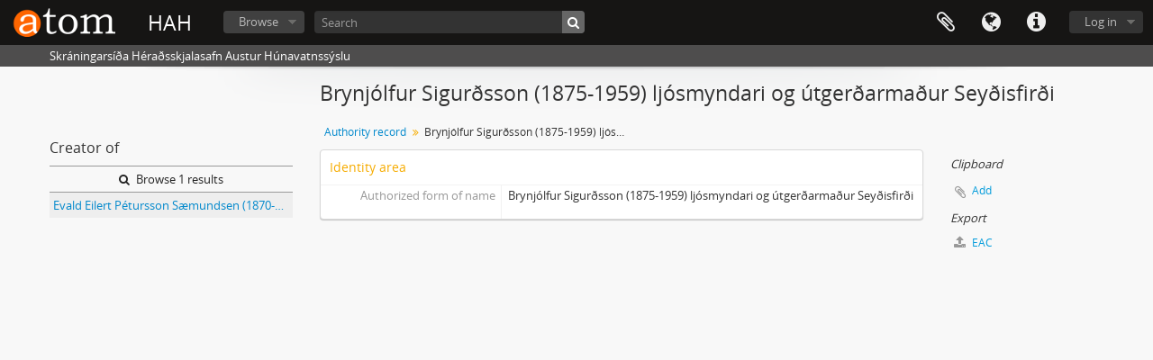

--- FILE ---
content_type: text/html; charset=utf-8
request_url: https://atom.hunabyggd.is/index.php/brynjolfur-sigurdsson-1875-1959-ljosmyndari-og-utgerdarmadur-seydisfirdi;isaar?sf_culture=en
body_size: 4470
content:
<!DOCTYPE html>
<html lang="en" dir="ltr">
  <head>
        <meta http-equiv="Content-Type" content="text/html; charset=utf-8" />
<meta http-equiv="X-Ua-Compatible" content="IE=edge,chrome=1" />
    <meta name="title" content="Brynjólfur Sigurðsson (1875-1959) ljósmyndari og útgerðarmaður Seyðisfirði - HAH" />
<meta name="description" content="Skráningarsíða Héraðsskjalasafn Austur Húnavatnssýslu" />
<meta name="viewport" content="initial-scale=1.0, user-scalable=no" />
    <title>Brynjólfur Sigurðsson (1875-1959) ljósmyndari og útgerðarmaður Seyðisfirði - HAH</title>
    <link rel="shortcut icon" href="/favicon.ico"/>
    <link media="all" href="/plugins/arDominionPlugin/css/main.css" rel="stylesheet" type="text/css" />
            <script src="/vendor/jquery.js" type="text/javascript"></script>
<script src="/plugins/sfDrupalPlugin/vendor/drupal/misc/drupal.js" type="text/javascript"></script>
<script src="/vendor/yui/yahoo-dom-event/yahoo-dom-event.js" type="text/javascript"></script>
<script src="/vendor/yui/element/element-min.js" type="text/javascript"></script>
<script src="/vendor/yui/button/button-min.js" type="text/javascript"></script>
<script src="/vendor/modernizr.js" type="text/javascript"></script>
<script src="/vendor/jquery-ui/jquery-ui.min.js" type="text/javascript"></script>
<script src="/vendor/jquery.expander.js" type="text/javascript"></script>
<script src="/vendor/jquery.masonry.js" type="text/javascript"></script>
<script src="/vendor/jquery.imagesloaded.js" type="text/javascript"></script>
<script src="/vendor/bootstrap/js/bootstrap.js" type="text/javascript"></script>
<script src="/vendor/URI.js" type="text/javascript"></script>
<script src="/vendor/meetselva/attrchange.js" type="text/javascript"></script>
<script src="/js/qubit.js" type="text/javascript"></script>
<script src="/js/treeView.js" type="text/javascript"></script>
<script src="/js/clipboard.js" type="text/javascript"></script>
<script src="/js/sidebarPaginatedList.js" type="text/javascript"></script>
<script src="/js/blank.js" type="text/javascript"></script>
<script src="/js/dominion.js" type="text/javascript"></script>
  <script type="text/javascript">
//<![CDATA[
jQuery.extend(Qubit, {"relativeUrlRoot":""});
//]]>
</script></head>
  <body class="yui-skin-sam sfIsaarPlugin index">

    
    


<header id="top-bar">

      <a id="logo" rel="home" href="/index.php/" title=""><img alt="AtoM" src="/images/logo.png" /></a>  
      <h1 id="site-name">
      <a rel="home" title="Home" href="/index.php/"><span>HAH</span></a>    </h1>
  
  <nav>

    
  <div id="user-menu">
    <button class="top-item top-dropdown" data-toggle="dropdown" data-target="#"
      aria-expanded="false">
        Log in    </button>

    <div class="top-dropdown-container">

      <div class="top-dropdown-arrow">
        <div class="arrow"></div>
      </div>

      <div class="top-dropdown-header">
        <h2>Have an account?</h2>
      </div>

      <div class="top-dropdown-body">

        <form action="/index.php/user/login" method="post">
          <input type="hidden" name="next" value="https://atom.hunabyggd.is/index.php/brynjolfur-sigurdsson-1875-1959-ljosmyndari-og-utgerdarmadur-seydisfirdi;isaar?sf_culture=en" id="next" />
          <div class="form-item form-item-email">
  <label for="email">Email <span class="form-required" title="This field is required.">*</span></label>
  <input type="text" name="email" id="email" />
  
</div>

          <div class="form-item form-item-password">
  <label for="password">Password <span class="form-required" title="This field is required.">*</span></label>
  <input type="password" name="password" autocomplete="off" id="password" />
  
</div>

          <button type="submit">Log in</button>

        </form>

      </div>

      <div class="top-dropdown-bottom"></div>

    </div>
  </div>


    <div id="quick-links-menu" data-toggle="tooltip" data-title="Quick links">

  <button class="top-item" data-toggle="dropdown" data-target="#" aria-expanded="false">Quick links</button>

  <div class="top-dropdown-container">

    <div class="top-dropdown-arrow">
      <div class="arrow"></div>
    </div>

    <div class="top-dropdown-header">
      <h2>Quick links</h2>
    </div>

    <div class="top-dropdown-body">
      <ul>
                              <li><a href="/index.php/" title="Home">Home</a></li>
                                        <li><a href="/index.php/about" title="About">About</a></li>
                                        <li><a href="http://docs.accesstomemory.org/" title="Help">Help</a></li>
                                                                                              <li><a href="/index.php/privacy" title="Privacy Policy">Privacy Policy</a></li>
                        </ul>
    </div>

    <div class="top-dropdown-bottom"></div>

  </div>

</div>

          <div id="language-menu" data-toggle="tooltip" data-title="Language">

  <button class="top-item" data-toggle="dropdown" data-target="#" aria-expanded="false">Language</button>

  <div class="top-dropdown-container">

    <div class="top-dropdown-arrow">
      <div class="arrow"></div>
    </div>

    <div class="top-dropdown-header">
      <h2>Language</h2>
    </div>

    <div class="top-dropdown-body">
      <ul>
                  <li class="active">
            <a href="/index.php/brynjolfur-sigurdsson-1875-1959-ljosmyndari-og-utgerdarmadur-seydisfirdi;isaar?sf_culture=en" title="English">English</a>          </li>
                  <li>
            <a href="/index.php/brynjolfur-sigurdsson-1875-1959-ljosmyndari-og-utgerdarmadur-seydisfirdi;isaar?sf_culture=is" title="íslenska">íslenska</a>          </li>
              </ul>
    </div>

    <div class="top-dropdown-bottom"></div>

  </div>

</div>
    
    <div id="clipboard-menu" data-toggle="tooltip" data-title="Clipboard" data-clipboard-status-url="/index.php/user/clipboardStatus" data-alert-message="Note: clipboard items unclipped in this page will be removed from the clipboard when the page is refreshed. You can re-select them now, or reload the page to remove them completely. Using the sort or print preview buttons will also cause a page reload - so anything currently deselected will be lost!">

  <button class="top-item" data-toggle="dropdown" data-target="#" aria-expanded="false">
    Clipboard  </button>

  <div class="top-dropdown-container">

    <div class="top-dropdown-arrow">
      <div class="arrow"></div>
    </div>

    <div class="top-dropdown-header">
      <h2>Clipboard</h2>
      <span id="count-block" data-information-object-label="Archival description" data-actor-object-label="Authority record" data-repository-object-label="Archival institution"></span>
    </div>

    <div class="top-dropdown-body">
      <ul>
        <li class="leaf" id="node_clearClipboard"><a href="/index.php/user/clipboardClear" title="Clear all selections">Clear all selections</a></li><li class="leaf" id="node_goToClipboard"><a href="/index.php/user/clipboard" title="Go to clipboard">Go to clipboard</a></li><li class="leaf" id="node_loadClipboard"><a href="/index.php/user/clipboardLoad" title="Load clipboard">Load clipboard</a></li><li class="leaf" id="node_saveClipboard"><a href="/index.php/user/clipboardSave" title="Save clipboard">Save clipboard</a></li>      </ul>
    </div>

    <div class="top-dropdown-bottom"></div>

  </div>

</div>

    
  </nav>

  <div id="search-bar">

    <div id="browse-menu">

  <button class="top-item top-dropdown" data-toggle="dropdown" data-target="#" aria-expanded="false">Browse</button>

  <div class="top-dropdown-container top-dropdown-container-right">

    <div class="top-dropdown-arrow">
      <div class="arrow"></div>
    </div>

    <div class="top-dropdown-header">
      <h2>Browse</h2>
    </div>

    <div class="top-dropdown-body">
      <ul>
        <li class="active leaf" id="node_browseInformationObjects"><a href="/index.php/informationobject/browse" title="Archival descriptions">Archival descriptions</a></li><li class="leaf" id="node_browseActors"><a href="/index.php/actor/browse" title="Authority records">Authority records</a></li><li class="leaf" id="node_browseRepositories"><a href="/index.php/repository/browse" title="Archival institutions">Archival institutions</a></li><li class="leaf" id="node_browseFunctions"><a href="/index.php/function/browse" title="Functions">Functions</a></li><li class="leaf" id="node_browseSubjects"><a href="/index.php/taxonomy/index/id/35" title="Subjects">Subjects</a></li><li class="leaf" id="node_browsePlaces"><a href="/index.php/taxonomy/index/id/42" title="Places">Places</a></li><li class="leaf" id="node_browseDigitalObjects"><a href="/index.php/informationobject/browse?view=card&amp;onlyMedia=1&amp;topLod=0" title="Digital objects">Digital objects</a></li>      </ul>
    </div>

    <div class="top-dropdown-bottom"></div>

  </div>

</div>

    <div id="search-form-wrapper" role="search">

  <h2>Search</h2>

  <form action="/index.php/informationobject/browse" data-autocomplete="/index.php/search/autocomplete" autocomplete="off">

    <input type="hidden" name="topLod" value="0"/>
    <input type="hidden" name="sort" value="relevance"/>

          <input type="text" name="query" value="" placeholder="Search"/>
    
    <button><span>Search</span></button>

    <div id="search-realm" class="search-popover">

      
        <div>
          <label>
                          <input name="repos" type="radio" value checked="checked" data-placeholder="Search">
                        Global search          </label>
        </div>

        
        
      
      <div class="search-realm-advanced">
        <a href="/index.php/informationobject/browse?showAdvanced=1&topLod=0">
          Advanced search&nbsp;&raquo;
        </a>
      </div>

    </div>

  </form>

</div>

  </div>

  
</header>

  <div id="site-slogan">
    <div class="container">
      <div class="row">
        <div class="span12">
          <span>Skráningarsíða Héraðsskjalasafn Austur Húnavatnssýslu</span>
        </div>
      </div>
    </div>
  </div>

    
    <div id="wrapper" class="container" role="main">

      
        
      <div class="row">

        <div class="span3">

          <div id="sidebar">

              <div class="sidebar-lowering">

  
    <section class="sidebar-paginated-list list-menu"
      data-total-pages="1"
      data-url="/index.php/actor/relatedInformationObjects?actorId=77714&amp;eventTypeId=111">

      <h3>
        Creator of        <img class="hidden" id="spinner" alt="Loading ..." src="/images/loading.small.gif" />      </h3>

      <div class="more">
        <a href="/index.php/informationobject/browse?topLod=0&amp;actorId=77714&amp;eventTypeId=111">
          <i class="fa fa-search"></i>
          Browse 1 results        </a>
      </div>

      <ul>
                            <li><a href="/index.php/2898-evald-eilert-petursson-saemundsen-1870-1926-verslunarstj-blonduosi" title="Evald Eilert Pétursson Sæmundsen (1870-1926) verslunarstj Blönduósi">Evald Eilert Pétursson Sæmundsen (1870-1926) verslunarstj Blönduósi</a></li>
              </ul>

      
    </section>

  
</div>

          </div>

        </div>

        <div class="span9">

          <div id="main-column">

            
  <h1>Brynjólfur Sigurðsson (1875-1959) ljósmyndari og útgerðarmaður Seyðisfirði</h1>

  
  <section class="breadcrumb">
    <ul>
      <li><a href="/index.php/actor/browse" title="Authority record">Authority record</a></li>
      <li><span>Brynjólfur Sigurðsson (1875-1959) ljósmyndari og útgerðarmaður Seyðisfirði</span></li>
    </ul>
  </section>

  

            <div class="row">

              <div class="span7">

                
                                  <div id="content">
                    




<section id="identityArea">

  <span anchor="identityArea" title="Edit identity area"><h2>Identity area</h2></span>
  <div class="field">
  <h3>Type of entity</h3>
  <div>
    
  </div>
</div>

  <div class="field">
  <h3>Authorized form of name</h3>
  <div>
    <p>Brynjólfur Sigurðsson (1875-1959) ljósmyndari og útgerðarmaður Seyðisfirði</p>
  </div>
</div>

  <div class="field">
    <h3>Parallel form(s) of name</h3>
    <div>
      <ul>
              </ul>
    </div>
  </div>

  <div class="field">
    <h3>Standardized form(s) of name according to other rules</h3>
    <div>
      <ul>
              </ul>
    </div>
  </div>

  <div class="field">
    <h3>Other form(s) of name</h3>
    <div>
      <ul>
              </ul>
    </div>
  </div>

  <div class="field">
  <h3>Identifiers for corporate bodies</h3>
  <div>
    
  </div>
</div>

</section> <!-- /section#identityArea -->

<section id="descriptionArea">

  <span anchor="descriptionArea" title="Edit description area"><h2>Description area</h2></span>
  <div class="field">
  <h3>Dates of existence</h3>
  <div>
    
  </div>
</div>

  <div class="field">
  <h3>History</h3>
  <div>
    
  </div>
</div>

  <div class="field">
  <h3>Places</h3>
  <div>
    
  </div>
</div>

  <div class="field">
  <h3>Legal status</h3>
  <div>
    
  </div>
</div>

  <div class="field">
  <h3>Functions, occupations and activities</h3>
  <div>
    
  </div>
</div>

  <div class="field">
  <h3>Mandates/sources of authority</h3>
  <div>
    
  </div>
</div>

  <div class="field">
  <h3>Internal structures/genealogy</h3>
  <div>
    
  </div>
</div>

  <div class="field">
  <h3>General context</h3>
  <div>
    
  </div>
</div>

</section> <!-- /section#descriptionArea -->

<section id="relationshipsArea">

  <span anchor="relationshipsArea" title="Edit relationships area"><h2>Relationships area</h2></span>
  
  
</section> <!-- /section#relationshipsArea -->

<section id="accessPointsArea">

  <span anchor="accessPointsArea" title="Edit access points area"><h2>Access points area</h2></span>
  <div class="subjectAccessPoints">
    <div class="field">

      <h3>Subject access points</h3>
  
  <div>
    <ul>
          </ul>
  </div>

</div>
  </div>

  <div class="placeAccessPoints">
    <div class="field">

      <h3>Place access points</h3>
  
  <div>
    <ul>
          </ul>
  </div>

</div>
  </div>

  <div class="field">
    <h3>Occupations</h3>
    <div>
          </div>
  </div>

</section> <!-- /section#accessPointsArea -->

<section id="controlArea">

  <span anchor="controlArea" title="Edit control area"><h2>Control area</h2></span>
  <div class="field">
  <h3>Authority record identifier</h3>
  <div>
    
  </div>
</div>

  
  <div class="field">
  <h3>Institution identifier</h3>
  <div>
    
  </div>
</div>

  <div class="field">
  <h3>Rules and/or conventions used</h3>
  <div>
    
  </div>
</div>

  <div class="field">
  <h3>Status</h3>
  <div>
    
  </div>
</div>

  <div class="field">
  <h3>Level of detail</h3>
  <div>
    
  </div>
</div>

  <div class="field">
  <h3>Dates of creation, revision and deletion</h3>
  <div>
    
  </div>
</div>

  <div class="field">
    <h3>Language(s)</h3>
    <div>
      <ul>
              </ul>
    </div>
  </div>

  <div class="field">
    <h3>Script(s)</h3>
    <div>
      <ul>
              </ul>
    </div>
  </div>

  <div class="field">
  <h3>Sources</h3>
  <div>
    
  </div>
</div>

  <div class="field">
  <h3>Maintenance notes</h3>
  <div>
    
  </div>
</div>

</section> <!-- /section#controlArea -->



                  </div>
                
                
  <section class="actions">

    <ul>

        
        
        
            </ul>

  </section>


              </div>

              <div class="span2">

                <div id="context-menu">

                  
  
    <section id="action-icons">
      <ul>
        <li class="separator"><h4>Clipboard</h4></li>

        <li class="clipboard">
          <button class="clipboard-wide"
  data-clipboard-url="/index.php/user/clipboardToggleSlug"
  data-clipboard-slug="brynjolfur-sigurdsson-1875-1959-ljosmyndari-og-utgerdarmadur-seydisfirdi"
    data-title="Add"
  data-alt-title="Remove">
  Add</button>
        </li>

        <li class="separator"><h4>Export</h4></li>

        <li>
          <a href="/index.php/brynjolfur-sigurdsson-1875-1959-ljosmyndari-og-utgerdarmadur-seydisfirdi;eac?sf_format=xml">
            <i class="fa fa-upload"></i>
            EAC          </a>
        </li>
      </ul>
    </section>

    <div class="field">

      <h4>Related subjects</h4>
  
  <div>
    <ul>
          </ul>
  </div>

</div>
    <div class="field">

      <h4>Related places</h4>
  
  <div>
    <ul>
          </ul>
  </div>

</div>

  

                </div>

              </div>

            </div>

          </div>

        </div>

      </div>

    </div>

    
    <footer>

  
  
  <div id="print-date">
    Printed: 2026-01-24  </div>

</footer>


  </body>
</html>
